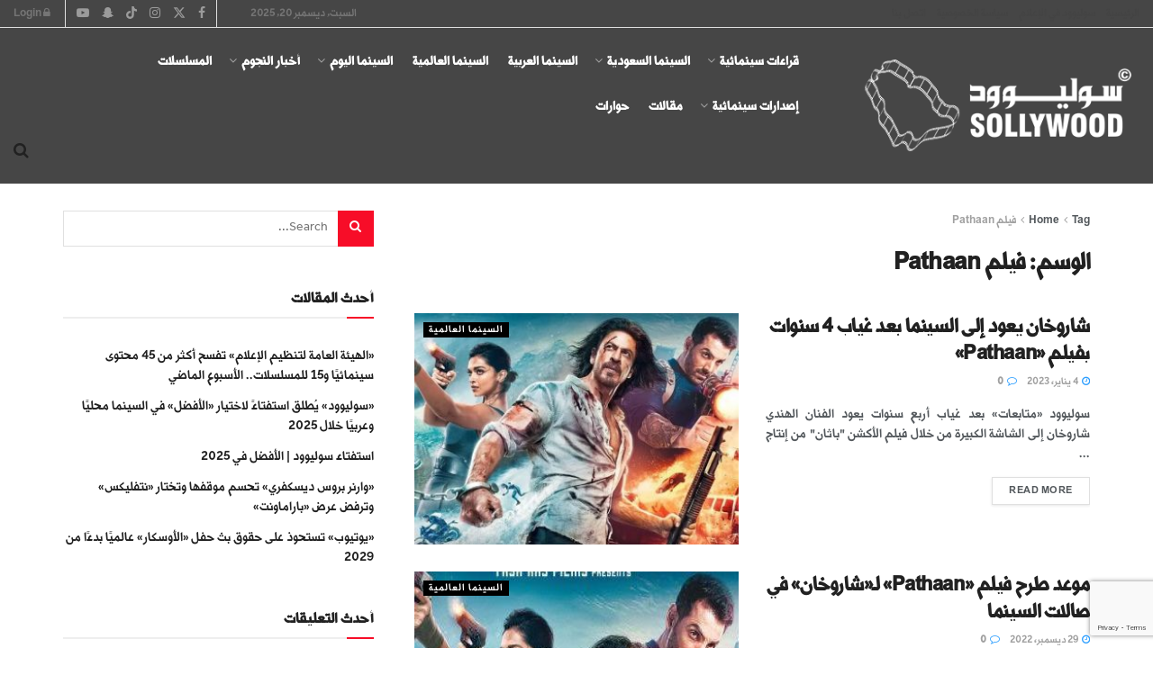

--- FILE ---
content_type: text/html; charset=utf-8
request_url: https://www.google.com/recaptcha/api2/anchor?ar=1&k=6LdutegZAAAAAOU8rPlEi9ZcUpsqfWsZmSsxuIEm&co=aHR0cHM6Ly9zb2xseXdvb2QuY29tLnNhOjQ0Mw..&hl=en&v=7gg7H51Q-naNfhmCP3_R47ho&size=invisible&anchor-ms=20000&execute-ms=30000&cb=fwq5ixm6pd5y
body_size: 48238
content:
<!DOCTYPE HTML><html dir="ltr" lang="en"><head><meta http-equiv="Content-Type" content="text/html; charset=UTF-8">
<meta http-equiv="X-UA-Compatible" content="IE=edge">
<title>reCAPTCHA</title>
<style type="text/css">
/* cyrillic-ext */
@font-face {
  font-family: 'Roboto';
  font-style: normal;
  font-weight: 400;
  font-stretch: 100%;
  src: url(//fonts.gstatic.com/s/roboto/v48/KFO7CnqEu92Fr1ME7kSn66aGLdTylUAMa3GUBHMdazTgWw.woff2) format('woff2');
  unicode-range: U+0460-052F, U+1C80-1C8A, U+20B4, U+2DE0-2DFF, U+A640-A69F, U+FE2E-FE2F;
}
/* cyrillic */
@font-face {
  font-family: 'Roboto';
  font-style: normal;
  font-weight: 400;
  font-stretch: 100%;
  src: url(//fonts.gstatic.com/s/roboto/v48/KFO7CnqEu92Fr1ME7kSn66aGLdTylUAMa3iUBHMdazTgWw.woff2) format('woff2');
  unicode-range: U+0301, U+0400-045F, U+0490-0491, U+04B0-04B1, U+2116;
}
/* greek-ext */
@font-face {
  font-family: 'Roboto';
  font-style: normal;
  font-weight: 400;
  font-stretch: 100%;
  src: url(//fonts.gstatic.com/s/roboto/v48/KFO7CnqEu92Fr1ME7kSn66aGLdTylUAMa3CUBHMdazTgWw.woff2) format('woff2');
  unicode-range: U+1F00-1FFF;
}
/* greek */
@font-face {
  font-family: 'Roboto';
  font-style: normal;
  font-weight: 400;
  font-stretch: 100%;
  src: url(//fonts.gstatic.com/s/roboto/v48/KFO7CnqEu92Fr1ME7kSn66aGLdTylUAMa3-UBHMdazTgWw.woff2) format('woff2');
  unicode-range: U+0370-0377, U+037A-037F, U+0384-038A, U+038C, U+038E-03A1, U+03A3-03FF;
}
/* math */
@font-face {
  font-family: 'Roboto';
  font-style: normal;
  font-weight: 400;
  font-stretch: 100%;
  src: url(//fonts.gstatic.com/s/roboto/v48/KFO7CnqEu92Fr1ME7kSn66aGLdTylUAMawCUBHMdazTgWw.woff2) format('woff2');
  unicode-range: U+0302-0303, U+0305, U+0307-0308, U+0310, U+0312, U+0315, U+031A, U+0326-0327, U+032C, U+032F-0330, U+0332-0333, U+0338, U+033A, U+0346, U+034D, U+0391-03A1, U+03A3-03A9, U+03B1-03C9, U+03D1, U+03D5-03D6, U+03F0-03F1, U+03F4-03F5, U+2016-2017, U+2034-2038, U+203C, U+2040, U+2043, U+2047, U+2050, U+2057, U+205F, U+2070-2071, U+2074-208E, U+2090-209C, U+20D0-20DC, U+20E1, U+20E5-20EF, U+2100-2112, U+2114-2115, U+2117-2121, U+2123-214F, U+2190, U+2192, U+2194-21AE, U+21B0-21E5, U+21F1-21F2, U+21F4-2211, U+2213-2214, U+2216-22FF, U+2308-230B, U+2310, U+2319, U+231C-2321, U+2336-237A, U+237C, U+2395, U+239B-23B7, U+23D0, U+23DC-23E1, U+2474-2475, U+25AF, U+25B3, U+25B7, U+25BD, U+25C1, U+25CA, U+25CC, U+25FB, U+266D-266F, U+27C0-27FF, U+2900-2AFF, U+2B0E-2B11, U+2B30-2B4C, U+2BFE, U+3030, U+FF5B, U+FF5D, U+1D400-1D7FF, U+1EE00-1EEFF;
}
/* symbols */
@font-face {
  font-family: 'Roboto';
  font-style: normal;
  font-weight: 400;
  font-stretch: 100%;
  src: url(//fonts.gstatic.com/s/roboto/v48/KFO7CnqEu92Fr1ME7kSn66aGLdTylUAMaxKUBHMdazTgWw.woff2) format('woff2');
  unicode-range: U+0001-000C, U+000E-001F, U+007F-009F, U+20DD-20E0, U+20E2-20E4, U+2150-218F, U+2190, U+2192, U+2194-2199, U+21AF, U+21E6-21F0, U+21F3, U+2218-2219, U+2299, U+22C4-22C6, U+2300-243F, U+2440-244A, U+2460-24FF, U+25A0-27BF, U+2800-28FF, U+2921-2922, U+2981, U+29BF, U+29EB, U+2B00-2BFF, U+4DC0-4DFF, U+FFF9-FFFB, U+10140-1018E, U+10190-1019C, U+101A0, U+101D0-101FD, U+102E0-102FB, U+10E60-10E7E, U+1D2C0-1D2D3, U+1D2E0-1D37F, U+1F000-1F0FF, U+1F100-1F1AD, U+1F1E6-1F1FF, U+1F30D-1F30F, U+1F315, U+1F31C, U+1F31E, U+1F320-1F32C, U+1F336, U+1F378, U+1F37D, U+1F382, U+1F393-1F39F, U+1F3A7-1F3A8, U+1F3AC-1F3AF, U+1F3C2, U+1F3C4-1F3C6, U+1F3CA-1F3CE, U+1F3D4-1F3E0, U+1F3ED, U+1F3F1-1F3F3, U+1F3F5-1F3F7, U+1F408, U+1F415, U+1F41F, U+1F426, U+1F43F, U+1F441-1F442, U+1F444, U+1F446-1F449, U+1F44C-1F44E, U+1F453, U+1F46A, U+1F47D, U+1F4A3, U+1F4B0, U+1F4B3, U+1F4B9, U+1F4BB, U+1F4BF, U+1F4C8-1F4CB, U+1F4D6, U+1F4DA, U+1F4DF, U+1F4E3-1F4E6, U+1F4EA-1F4ED, U+1F4F7, U+1F4F9-1F4FB, U+1F4FD-1F4FE, U+1F503, U+1F507-1F50B, U+1F50D, U+1F512-1F513, U+1F53E-1F54A, U+1F54F-1F5FA, U+1F610, U+1F650-1F67F, U+1F687, U+1F68D, U+1F691, U+1F694, U+1F698, U+1F6AD, U+1F6B2, U+1F6B9-1F6BA, U+1F6BC, U+1F6C6-1F6CF, U+1F6D3-1F6D7, U+1F6E0-1F6EA, U+1F6F0-1F6F3, U+1F6F7-1F6FC, U+1F700-1F7FF, U+1F800-1F80B, U+1F810-1F847, U+1F850-1F859, U+1F860-1F887, U+1F890-1F8AD, U+1F8B0-1F8BB, U+1F8C0-1F8C1, U+1F900-1F90B, U+1F93B, U+1F946, U+1F984, U+1F996, U+1F9E9, U+1FA00-1FA6F, U+1FA70-1FA7C, U+1FA80-1FA89, U+1FA8F-1FAC6, U+1FACE-1FADC, U+1FADF-1FAE9, U+1FAF0-1FAF8, U+1FB00-1FBFF;
}
/* vietnamese */
@font-face {
  font-family: 'Roboto';
  font-style: normal;
  font-weight: 400;
  font-stretch: 100%;
  src: url(//fonts.gstatic.com/s/roboto/v48/KFO7CnqEu92Fr1ME7kSn66aGLdTylUAMa3OUBHMdazTgWw.woff2) format('woff2');
  unicode-range: U+0102-0103, U+0110-0111, U+0128-0129, U+0168-0169, U+01A0-01A1, U+01AF-01B0, U+0300-0301, U+0303-0304, U+0308-0309, U+0323, U+0329, U+1EA0-1EF9, U+20AB;
}
/* latin-ext */
@font-face {
  font-family: 'Roboto';
  font-style: normal;
  font-weight: 400;
  font-stretch: 100%;
  src: url(//fonts.gstatic.com/s/roboto/v48/KFO7CnqEu92Fr1ME7kSn66aGLdTylUAMa3KUBHMdazTgWw.woff2) format('woff2');
  unicode-range: U+0100-02BA, U+02BD-02C5, U+02C7-02CC, U+02CE-02D7, U+02DD-02FF, U+0304, U+0308, U+0329, U+1D00-1DBF, U+1E00-1E9F, U+1EF2-1EFF, U+2020, U+20A0-20AB, U+20AD-20C0, U+2113, U+2C60-2C7F, U+A720-A7FF;
}
/* latin */
@font-face {
  font-family: 'Roboto';
  font-style: normal;
  font-weight: 400;
  font-stretch: 100%;
  src: url(//fonts.gstatic.com/s/roboto/v48/KFO7CnqEu92Fr1ME7kSn66aGLdTylUAMa3yUBHMdazQ.woff2) format('woff2');
  unicode-range: U+0000-00FF, U+0131, U+0152-0153, U+02BB-02BC, U+02C6, U+02DA, U+02DC, U+0304, U+0308, U+0329, U+2000-206F, U+20AC, U+2122, U+2191, U+2193, U+2212, U+2215, U+FEFF, U+FFFD;
}
/* cyrillic-ext */
@font-face {
  font-family: 'Roboto';
  font-style: normal;
  font-weight: 500;
  font-stretch: 100%;
  src: url(//fonts.gstatic.com/s/roboto/v48/KFO7CnqEu92Fr1ME7kSn66aGLdTylUAMa3GUBHMdazTgWw.woff2) format('woff2');
  unicode-range: U+0460-052F, U+1C80-1C8A, U+20B4, U+2DE0-2DFF, U+A640-A69F, U+FE2E-FE2F;
}
/* cyrillic */
@font-face {
  font-family: 'Roboto';
  font-style: normal;
  font-weight: 500;
  font-stretch: 100%;
  src: url(//fonts.gstatic.com/s/roboto/v48/KFO7CnqEu92Fr1ME7kSn66aGLdTylUAMa3iUBHMdazTgWw.woff2) format('woff2');
  unicode-range: U+0301, U+0400-045F, U+0490-0491, U+04B0-04B1, U+2116;
}
/* greek-ext */
@font-face {
  font-family: 'Roboto';
  font-style: normal;
  font-weight: 500;
  font-stretch: 100%;
  src: url(//fonts.gstatic.com/s/roboto/v48/KFO7CnqEu92Fr1ME7kSn66aGLdTylUAMa3CUBHMdazTgWw.woff2) format('woff2');
  unicode-range: U+1F00-1FFF;
}
/* greek */
@font-face {
  font-family: 'Roboto';
  font-style: normal;
  font-weight: 500;
  font-stretch: 100%;
  src: url(//fonts.gstatic.com/s/roboto/v48/KFO7CnqEu92Fr1ME7kSn66aGLdTylUAMa3-UBHMdazTgWw.woff2) format('woff2');
  unicode-range: U+0370-0377, U+037A-037F, U+0384-038A, U+038C, U+038E-03A1, U+03A3-03FF;
}
/* math */
@font-face {
  font-family: 'Roboto';
  font-style: normal;
  font-weight: 500;
  font-stretch: 100%;
  src: url(//fonts.gstatic.com/s/roboto/v48/KFO7CnqEu92Fr1ME7kSn66aGLdTylUAMawCUBHMdazTgWw.woff2) format('woff2');
  unicode-range: U+0302-0303, U+0305, U+0307-0308, U+0310, U+0312, U+0315, U+031A, U+0326-0327, U+032C, U+032F-0330, U+0332-0333, U+0338, U+033A, U+0346, U+034D, U+0391-03A1, U+03A3-03A9, U+03B1-03C9, U+03D1, U+03D5-03D6, U+03F0-03F1, U+03F4-03F5, U+2016-2017, U+2034-2038, U+203C, U+2040, U+2043, U+2047, U+2050, U+2057, U+205F, U+2070-2071, U+2074-208E, U+2090-209C, U+20D0-20DC, U+20E1, U+20E5-20EF, U+2100-2112, U+2114-2115, U+2117-2121, U+2123-214F, U+2190, U+2192, U+2194-21AE, U+21B0-21E5, U+21F1-21F2, U+21F4-2211, U+2213-2214, U+2216-22FF, U+2308-230B, U+2310, U+2319, U+231C-2321, U+2336-237A, U+237C, U+2395, U+239B-23B7, U+23D0, U+23DC-23E1, U+2474-2475, U+25AF, U+25B3, U+25B7, U+25BD, U+25C1, U+25CA, U+25CC, U+25FB, U+266D-266F, U+27C0-27FF, U+2900-2AFF, U+2B0E-2B11, U+2B30-2B4C, U+2BFE, U+3030, U+FF5B, U+FF5D, U+1D400-1D7FF, U+1EE00-1EEFF;
}
/* symbols */
@font-face {
  font-family: 'Roboto';
  font-style: normal;
  font-weight: 500;
  font-stretch: 100%;
  src: url(//fonts.gstatic.com/s/roboto/v48/KFO7CnqEu92Fr1ME7kSn66aGLdTylUAMaxKUBHMdazTgWw.woff2) format('woff2');
  unicode-range: U+0001-000C, U+000E-001F, U+007F-009F, U+20DD-20E0, U+20E2-20E4, U+2150-218F, U+2190, U+2192, U+2194-2199, U+21AF, U+21E6-21F0, U+21F3, U+2218-2219, U+2299, U+22C4-22C6, U+2300-243F, U+2440-244A, U+2460-24FF, U+25A0-27BF, U+2800-28FF, U+2921-2922, U+2981, U+29BF, U+29EB, U+2B00-2BFF, U+4DC0-4DFF, U+FFF9-FFFB, U+10140-1018E, U+10190-1019C, U+101A0, U+101D0-101FD, U+102E0-102FB, U+10E60-10E7E, U+1D2C0-1D2D3, U+1D2E0-1D37F, U+1F000-1F0FF, U+1F100-1F1AD, U+1F1E6-1F1FF, U+1F30D-1F30F, U+1F315, U+1F31C, U+1F31E, U+1F320-1F32C, U+1F336, U+1F378, U+1F37D, U+1F382, U+1F393-1F39F, U+1F3A7-1F3A8, U+1F3AC-1F3AF, U+1F3C2, U+1F3C4-1F3C6, U+1F3CA-1F3CE, U+1F3D4-1F3E0, U+1F3ED, U+1F3F1-1F3F3, U+1F3F5-1F3F7, U+1F408, U+1F415, U+1F41F, U+1F426, U+1F43F, U+1F441-1F442, U+1F444, U+1F446-1F449, U+1F44C-1F44E, U+1F453, U+1F46A, U+1F47D, U+1F4A3, U+1F4B0, U+1F4B3, U+1F4B9, U+1F4BB, U+1F4BF, U+1F4C8-1F4CB, U+1F4D6, U+1F4DA, U+1F4DF, U+1F4E3-1F4E6, U+1F4EA-1F4ED, U+1F4F7, U+1F4F9-1F4FB, U+1F4FD-1F4FE, U+1F503, U+1F507-1F50B, U+1F50D, U+1F512-1F513, U+1F53E-1F54A, U+1F54F-1F5FA, U+1F610, U+1F650-1F67F, U+1F687, U+1F68D, U+1F691, U+1F694, U+1F698, U+1F6AD, U+1F6B2, U+1F6B9-1F6BA, U+1F6BC, U+1F6C6-1F6CF, U+1F6D3-1F6D7, U+1F6E0-1F6EA, U+1F6F0-1F6F3, U+1F6F7-1F6FC, U+1F700-1F7FF, U+1F800-1F80B, U+1F810-1F847, U+1F850-1F859, U+1F860-1F887, U+1F890-1F8AD, U+1F8B0-1F8BB, U+1F8C0-1F8C1, U+1F900-1F90B, U+1F93B, U+1F946, U+1F984, U+1F996, U+1F9E9, U+1FA00-1FA6F, U+1FA70-1FA7C, U+1FA80-1FA89, U+1FA8F-1FAC6, U+1FACE-1FADC, U+1FADF-1FAE9, U+1FAF0-1FAF8, U+1FB00-1FBFF;
}
/* vietnamese */
@font-face {
  font-family: 'Roboto';
  font-style: normal;
  font-weight: 500;
  font-stretch: 100%;
  src: url(//fonts.gstatic.com/s/roboto/v48/KFO7CnqEu92Fr1ME7kSn66aGLdTylUAMa3OUBHMdazTgWw.woff2) format('woff2');
  unicode-range: U+0102-0103, U+0110-0111, U+0128-0129, U+0168-0169, U+01A0-01A1, U+01AF-01B0, U+0300-0301, U+0303-0304, U+0308-0309, U+0323, U+0329, U+1EA0-1EF9, U+20AB;
}
/* latin-ext */
@font-face {
  font-family: 'Roboto';
  font-style: normal;
  font-weight: 500;
  font-stretch: 100%;
  src: url(//fonts.gstatic.com/s/roboto/v48/KFO7CnqEu92Fr1ME7kSn66aGLdTylUAMa3KUBHMdazTgWw.woff2) format('woff2');
  unicode-range: U+0100-02BA, U+02BD-02C5, U+02C7-02CC, U+02CE-02D7, U+02DD-02FF, U+0304, U+0308, U+0329, U+1D00-1DBF, U+1E00-1E9F, U+1EF2-1EFF, U+2020, U+20A0-20AB, U+20AD-20C0, U+2113, U+2C60-2C7F, U+A720-A7FF;
}
/* latin */
@font-face {
  font-family: 'Roboto';
  font-style: normal;
  font-weight: 500;
  font-stretch: 100%;
  src: url(//fonts.gstatic.com/s/roboto/v48/KFO7CnqEu92Fr1ME7kSn66aGLdTylUAMa3yUBHMdazQ.woff2) format('woff2');
  unicode-range: U+0000-00FF, U+0131, U+0152-0153, U+02BB-02BC, U+02C6, U+02DA, U+02DC, U+0304, U+0308, U+0329, U+2000-206F, U+20AC, U+2122, U+2191, U+2193, U+2212, U+2215, U+FEFF, U+FFFD;
}
/* cyrillic-ext */
@font-face {
  font-family: 'Roboto';
  font-style: normal;
  font-weight: 900;
  font-stretch: 100%;
  src: url(//fonts.gstatic.com/s/roboto/v48/KFO7CnqEu92Fr1ME7kSn66aGLdTylUAMa3GUBHMdazTgWw.woff2) format('woff2');
  unicode-range: U+0460-052F, U+1C80-1C8A, U+20B4, U+2DE0-2DFF, U+A640-A69F, U+FE2E-FE2F;
}
/* cyrillic */
@font-face {
  font-family: 'Roboto';
  font-style: normal;
  font-weight: 900;
  font-stretch: 100%;
  src: url(//fonts.gstatic.com/s/roboto/v48/KFO7CnqEu92Fr1ME7kSn66aGLdTylUAMa3iUBHMdazTgWw.woff2) format('woff2');
  unicode-range: U+0301, U+0400-045F, U+0490-0491, U+04B0-04B1, U+2116;
}
/* greek-ext */
@font-face {
  font-family: 'Roboto';
  font-style: normal;
  font-weight: 900;
  font-stretch: 100%;
  src: url(//fonts.gstatic.com/s/roboto/v48/KFO7CnqEu92Fr1ME7kSn66aGLdTylUAMa3CUBHMdazTgWw.woff2) format('woff2');
  unicode-range: U+1F00-1FFF;
}
/* greek */
@font-face {
  font-family: 'Roboto';
  font-style: normal;
  font-weight: 900;
  font-stretch: 100%;
  src: url(//fonts.gstatic.com/s/roboto/v48/KFO7CnqEu92Fr1ME7kSn66aGLdTylUAMa3-UBHMdazTgWw.woff2) format('woff2');
  unicode-range: U+0370-0377, U+037A-037F, U+0384-038A, U+038C, U+038E-03A1, U+03A3-03FF;
}
/* math */
@font-face {
  font-family: 'Roboto';
  font-style: normal;
  font-weight: 900;
  font-stretch: 100%;
  src: url(//fonts.gstatic.com/s/roboto/v48/KFO7CnqEu92Fr1ME7kSn66aGLdTylUAMawCUBHMdazTgWw.woff2) format('woff2');
  unicode-range: U+0302-0303, U+0305, U+0307-0308, U+0310, U+0312, U+0315, U+031A, U+0326-0327, U+032C, U+032F-0330, U+0332-0333, U+0338, U+033A, U+0346, U+034D, U+0391-03A1, U+03A3-03A9, U+03B1-03C9, U+03D1, U+03D5-03D6, U+03F0-03F1, U+03F4-03F5, U+2016-2017, U+2034-2038, U+203C, U+2040, U+2043, U+2047, U+2050, U+2057, U+205F, U+2070-2071, U+2074-208E, U+2090-209C, U+20D0-20DC, U+20E1, U+20E5-20EF, U+2100-2112, U+2114-2115, U+2117-2121, U+2123-214F, U+2190, U+2192, U+2194-21AE, U+21B0-21E5, U+21F1-21F2, U+21F4-2211, U+2213-2214, U+2216-22FF, U+2308-230B, U+2310, U+2319, U+231C-2321, U+2336-237A, U+237C, U+2395, U+239B-23B7, U+23D0, U+23DC-23E1, U+2474-2475, U+25AF, U+25B3, U+25B7, U+25BD, U+25C1, U+25CA, U+25CC, U+25FB, U+266D-266F, U+27C0-27FF, U+2900-2AFF, U+2B0E-2B11, U+2B30-2B4C, U+2BFE, U+3030, U+FF5B, U+FF5D, U+1D400-1D7FF, U+1EE00-1EEFF;
}
/* symbols */
@font-face {
  font-family: 'Roboto';
  font-style: normal;
  font-weight: 900;
  font-stretch: 100%;
  src: url(//fonts.gstatic.com/s/roboto/v48/KFO7CnqEu92Fr1ME7kSn66aGLdTylUAMaxKUBHMdazTgWw.woff2) format('woff2');
  unicode-range: U+0001-000C, U+000E-001F, U+007F-009F, U+20DD-20E0, U+20E2-20E4, U+2150-218F, U+2190, U+2192, U+2194-2199, U+21AF, U+21E6-21F0, U+21F3, U+2218-2219, U+2299, U+22C4-22C6, U+2300-243F, U+2440-244A, U+2460-24FF, U+25A0-27BF, U+2800-28FF, U+2921-2922, U+2981, U+29BF, U+29EB, U+2B00-2BFF, U+4DC0-4DFF, U+FFF9-FFFB, U+10140-1018E, U+10190-1019C, U+101A0, U+101D0-101FD, U+102E0-102FB, U+10E60-10E7E, U+1D2C0-1D2D3, U+1D2E0-1D37F, U+1F000-1F0FF, U+1F100-1F1AD, U+1F1E6-1F1FF, U+1F30D-1F30F, U+1F315, U+1F31C, U+1F31E, U+1F320-1F32C, U+1F336, U+1F378, U+1F37D, U+1F382, U+1F393-1F39F, U+1F3A7-1F3A8, U+1F3AC-1F3AF, U+1F3C2, U+1F3C4-1F3C6, U+1F3CA-1F3CE, U+1F3D4-1F3E0, U+1F3ED, U+1F3F1-1F3F3, U+1F3F5-1F3F7, U+1F408, U+1F415, U+1F41F, U+1F426, U+1F43F, U+1F441-1F442, U+1F444, U+1F446-1F449, U+1F44C-1F44E, U+1F453, U+1F46A, U+1F47D, U+1F4A3, U+1F4B0, U+1F4B3, U+1F4B9, U+1F4BB, U+1F4BF, U+1F4C8-1F4CB, U+1F4D6, U+1F4DA, U+1F4DF, U+1F4E3-1F4E6, U+1F4EA-1F4ED, U+1F4F7, U+1F4F9-1F4FB, U+1F4FD-1F4FE, U+1F503, U+1F507-1F50B, U+1F50D, U+1F512-1F513, U+1F53E-1F54A, U+1F54F-1F5FA, U+1F610, U+1F650-1F67F, U+1F687, U+1F68D, U+1F691, U+1F694, U+1F698, U+1F6AD, U+1F6B2, U+1F6B9-1F6BA, U+1F6BC, U+1F6C6-1F6CF, U+1F6D3-1F6D7, U+1F6E0-1F6EA, U+1F6F0-1F6F3, U+1F6F7-1F6FC, U+1F700-1F7FF, U+1F800-1F80B, U+1F810-1F847, U+1F850-1F859, U+1F860-1F887, U+1F890-1F8AD, U+1F8B0-1F8BB, U+1F8C0-1F8C1, U+1F900-1F90B, U+1F93B, U+1F946, U+1F984, U+1F996, U+1F9E9, U+1FA00-1FA6F, U+1FA70-1FA7C, U+1FA80-1FA89, U+1FA8F-1FAC6, U+1FACE-1FADC, U+1FADF-1FAE9, U+1FAF0-1FAF8, U+1FB00-1FBFF;
}
/* vietnamese */
@font-face {
  font-family: 'Roboto';
  font-style: normal;
  font-weight: 900;
  font-stretch: 100%;
  src: url(//fonts.gstatic.com/s/roboto/v48/KFO7CnqEu92Fr1ME7kSn66aGLdTylUAMa3OUBHMdazTgWw.woff2) format('woff2');
  unicode-range: U+0102-0103, U+0110-0111, U+0128-0129, U+0168-0169, U+01A0-01A1, U+01AF-01B0, U+0300-0301, U+0303-0304, U+0308-0309, U+0323, U+0329, U+1EA0-1EF9, U+20AB;
}
/* latin-ext */
@font-face {
  font-family: 'Roboto';
  font-style: normal;
  font-weight: 900;
  font-stretch: 100%;
  src: url(//fonts.gstatic.com/s/roboto/v48/KFO7CnqEu92Fr1ME7kSn66aGLdTylUAMa3KUBHMdazTgWw.woff2) format('woff2');
  unicode-range: U+0100-02BA, U+02BD-02C5, U+02C7-02CC, U+02CE-02D7, U+02DD-02FF, U+0304, U+0308, U+0329, U+1D00-1DBF, U+1E00-1E9F, U+1EF2-1EFF, U+2020, U+20A0-20AB, U+20AD-20C0, U+2113, U+2C60-2C7F, U+A720-A7FF;
}
/* latin */
@font-face {
  font-family: 'Roboto';
  font-style: normal;
  font-weight: 900;
  font-stretch: 100%;
  src: url(//fonts.gstatic.com/s/roboto/v48/KFO7CnqEu92Fr1ME7kSn66aGLdTylUAMa3yUBHMdazQ.woff2) format('woff2');
  unicode-range: U+0000-00FF, U+0131, U+0152-0153, U+02BB-02BC, U+02C6, U+02DA, U+02DC, U+0304, U+0308, U+0329, U+2000-206F, U+20AC, U+2122, U+2191, U+2193, U+2212, U+2215, U+FEFF, U+FFFD;
}

</style>
<link rel="stylesheet" type="text/css" href="https://www.gstatic.com/recaptcha/releases/7gg7H51Q-naNfhmCP3_R47ho/styles__ltr.css">
<script nonce="D-ARW-YcWGNtUZYve0-wrg" type="text/javascript">window['__recaptcha_api'] = 'https://www.google.com/recaptcha/api2/';</script>
<script type="text/javascript" src="https://www.gstatic.com/recaptcha/releases/7gg7H51Q-naNfhmCP3_R47ho/recaptcha__en.js" nonce="D-ARW-YcWGNtUZYve0-wrg">
      
    </script></head>
<body><div id="rc-anchor-alert" class="rc-anchor-alert"></div>
<input type="hidden" id="recaptcha-token" value="[base64]">
<script type="text/javascript" nonce="D-ARW-YcWGNtUZYve0-wrg">
      recaptcha.anchor.Main.init("[\x22ainput\x22,[\x22bgdata\x22,\x22\x22,\[base64]/[base64]/bmV3IFpbdF0obVswXSk6Sz09Mj9uZXcgWlt0XShtWzBdLG1bMV0pOks9PTM/bmV3IFpbdF0obVswXSxtWzFdLG1bMl0pOks9PTQ/[base64]/[base64]/[base64]/[base64]/[base64]/[base64]/[base64]/[base64]/[base64]/[base64]/[base64]/[base64]/[base64]/[base64]\\u003d\\u003d\x22,\[base64]\\u003d\\u003d\x22,\x22FcKrPi9sP3jDlnzCtBwQw4bDtsK0wqZ7fx7Ci25mCsKZw6DCoSzCr3DCrsKZfsKVwrQBEMKTA2xbw4JxHsOLJh16wr3Dj3oucENYw6/DrnQgwpw1w5gkZFIoUMK/w7VYw6lyXcKiw5gBOMK3OMKjOA/DlMOCaTxmw7nCjcOZRB8ODSLDqcOjw7l1FTw3w5QOwqbDucKLa8Oww5s1w5XDh2rDicK3wpLDncO/[base64]/DhsODwqd2H8OqwqvCjHkyw6lMXsOGNgLCkH7DoEEFVhbCqsOQw47DgiAMVnEOMcKBwoA1wrtJw5fDtmUXJx/CgiLDjMKOSw7DgMOzwrYmw6wRwoYPwodcUMKganJTSMOywrTCvWAmw7/[base64]/blfCuMOESHccP8KBXEI4wr4DHk7CkcKiwpcfd8ODwqM5wpvDicK8w6wpw7PCkz7ClcO7wrcHw5LDmsKewqhcwrEedMKOMcKWLiBbwoTDhcO9w7TDnGrDghAKwrjDiGkHNMOEDksfw48PwqFtDRzDm2lEw6JkwpfClMKdwqnCiWlmG8Kiw6/CrMKPPcO+PcOXw4AIwrbCnMOaecOFRMOFdMKWVT7CqxlAw7jDosKiw4fDrCTCjcOPw6FxAk7Dpm1/w5BFeFfCpxzDucO2eWRsW8KEN8Kawp/Dl2phw7zCuBzDogzDv8Ogwp0ifmPCq8K6VwBtwqQ0wrIuw73CosKFSgpRwqjCvsK8w4o2UXLDu8Odw47ClWFtw5XDgcK7AQRhXcOPCMOhw4/DgC3DhsOZwo/Ct8OTJ8OIW8K1McOaw5nCp0bDjnJUwrLCllpEAAluwrAFeXMpwpXCtlbDucKTDcOPe8OqScOTwqXCo8KaesO/wqzCnsOMaMOSw4/[base64]/CqD/CkVnDiy8Pw7AMXcOOWcKpw6c/Z8K4woXCkcKWw4AjOXrDgMO1M2BhDcOzS8OtTBXCn0nCqsOrw7MxMHbCqD1Wwr4yLcOBXW1Owp/CjsOjJ8KZworDiFhvKMKqQlcwXcKKdmHDrcKYb1HDusKrwo5EM8KHw6nCv8OBCU8/[base64]/Dt8O/OT5PNSrCqh5KwopEwrkGBMKDw7LCtMOdw5dcwqQmGw4/b2TCgsK2LzzDgcOjU8K+XjnCjcK/w5jDscOIE8OnwpkeVwpIwrLDnMOdAkrCucOewofDkMKpwrNJAcKUTR4Oe0NtPMObdMKSWcOTViHCiyjDqMO9w7tZRjrDkcOzw5XDpmRSYcKewrJ2w5QWw7UTw6nDjGJTGmbDiBHDscKbcsOewpcrw5fDhMO/w4/Ds8OPBSBhAFfDmkMkwpPDvBw9J8O+AsKgw6XDg8Khw6fDmsKewpkkdcOywqfCrsKSWsK5w7sGdMK7w4rCicKTcMKzEFLCj0bClsKyw7hqPh5zR8KMwoHCmcK/wr4Ow7IMw7d3w6tBwq1Lw5p1VsOlFkgAw7bDm8OswrTCiMKjTiduwrvCusOZw5NXcQ/CqMO7wpMVcsKfWip8IsKkJA5Vw6hWG8OPJi15VsKFwrZ6PcKaVDvCiVkiw7JVwpHDm8OXw4bCoV7Cl8KtEsKUwpHCt8KLVAXDvMKawobCvybCnFA1w6vDpQcpw5hOTBHCg8K1worDqnHCo1PCvsKrwoVsw4Eaw4QLwo84wrHDoSI6X8ODRMO/w4LClwFJw4hUwr8FNMOJwprCnhbCmcK1J8ORVsKkwqDDukzDgAZmwpLCssOtw7Uqwo9Xw5rCvcO+fwbDr2tdM1vCnA3CrDbCty10KDTCpsK+ATZAwqbCrG/Dg8ObKsKfHE11VcO8acK/[base64]/[base64]/[base64]/CisOwE8OvGcK5A8KbO05mwp/DniHDhxLDtBnCpV/Cp8KzE8OLZmhtD1NkDsO2w7Vgw7diXMKHwqzDgGA4CxU2w6TCmTMnZ3XCkxM5wrXCrTQAScKaScKywpPDom9Kwo82w5DDgcO3wobCjGQnw4VOwrJnwpjCozJkw7gjAC4Ywr4JEsOqw4rCtkULw51hPsO/[base64]/[base64]/DlXvDkkDDki/Cr1sAFGNTUcOVwoXDjBVEIMO4w7pGw7HDuMO4wqtGwrZGRsOZA8KSDRHCg8Kgw4F4N8KCw7N0wrzCpzvDtsOZIBPCl2IofhHCu8OkYcKzw6otw5rDp8Oxw6TCtcKIB8OrwrBSw6rCuj/Cp8OowqXDlsK8wo52wr57SWJPwrsFdMOzCsORwo8uw4zCkcOrw7kdLxfCmMOYw6XCqADCvcKFRMOPw6nDp8Kvw47DhsKHw4bDghI9DUEwL8OUaGzDhn7ClX0oBlx7eMOew57ClMKbYcKvw5ExNsOGHsKjw6Rwwq0pfcOSw5xRw53Dv1IkQSApwpHDty/Dv8O1ByvCrMOqwqBqwozCoSbCnhYdw4lUDMKrwrd8wogaITLCo8K/wqxywpvDkybCgypDIl/[base64]/[base64]/FcKNN8OPw4U3w7Q+LgTClzPDhEw/TcKmLF3CrTDDiXYodSUgw5kJwpVBwr8yw4HDhEnCisKOw6gnfsKUZ2zClgEhwo3DpcO2ejxxQcOyH8OGaEnDmsKmSwl3w4dnZcKoaMKCAnhZCsOmw43DtHl/w6smwr/CryfCvxbCqBMnazTCj8KTwr/DrcK7RVzCkMObZCATQFALw4nCr8KDRcKzHRnDrcOxCwIaaTQ4wroPNcKAw4PCl8OzwqQ6RMKlbzM0wofCj3hAXsKMw7HCmFMNEhJMw53Dl8O8EcOmw63CpSRGAcK+ZkLDtUrClF4Kw406DcKrbMKtwrnDoxvDjHlEIcOJw746M8OVw5/Cp8K3wopmF0Ujw5TCtcOERiZpbhHDkwgNQ8O4bsKOCVxKw7nDkx7CpMK/f8OKB8KiHcORF8KaNcK4w6AKwoo/fQfDsAgJaULDjCXCvxA1wpAWLSl1fRULMwXClsK9ccONJsKUw4PCuwvCuyjCtsOqworDh25kwp/CncOBw4Y2ecKGcMO9w6jCuAjCqVPDgxcUPcKYMFXDuglcPMKtw5E+w55Ca8KWZyoYw7rClyd3S0YAw7vDqsKUIC3CosKPwoTDicOgw4AdI35Nwo3ChMKSwo5YPcKjw6jDrMOeC8Kcw7TCs8Kaw7HCqVcaMcKgwr59w5ZTIMKPw57CmMKEEx/CnMKNcHnCm8OpKD7CgMKywoHCtnPDtj3CgsOUwo5Uw4TDgMOvLUXCjC/DrlTCm8OuwobDkwvDpGYIw6A8FMO9XMO0w7nDtSfDhAHDoz3DjDBwGkIxwpwwwr7Ctjkaa8OvDcO5w4VOQy0Awp4RcV7Dr3XDtcOZw4jDpMK/[base64]/[base64]/CpcKmf8KBT8KGw6nChMOiw6pwSTEUc8OvVzt4PUYPw5nCtsOxVGBzRFdNJcOnwrB+w6lEw7ppwqhlw4PCnUY4JcOpw7kleMOQwpDDii4/w57DlVTCtsKXdWrCjsOoRxQUw6x8w7Ekw4hic8Kjf8OfB3nCqMKjP8KNXwIqesOvwrQVw4FCPcOMQmYRwrnCrWo8JsKzLWbDpULDpsOcwq3Ck2IfccKaA8O+OQjDnMKRICfCpMONYE/CjsK7a0zDpMKlIyHCggjDvQTCixnDuXXDsTMBwozCs8KwdcKhwqc7wqhfw4XCksOUCiZyPzNxwqXDpsK4w6c5wo7Ch0LCnyIrAWTCh8KdRy7DqsKdG1rDkMKaWgnDojTDqcOQFCPClzfDl8KMwp1YXsO9Kn9Hw7Frwr/[base64]/[base64]/w4JTZsOfGG97KVLDqcKOVsOBFsOyEy8CScKlHsOKX0RKGQHDjMOww7pOTsKaQHowMFJuw77Cj8OTUSHDvyvDsgnDsSTCocKHwqUfAcO2wrfCnRrCjcOPflfDmG8XDxdJDMO5csK8amfCuAdmwqgnAyrCuMKBw5/CqMO8J1sow5jDvWN0UAHCisKRwpzCiMO0w4jDoMKxw5/ChcKmwpAPajLCscK5cSERLsOjw4klw7jDl8OPw5zDukPDicKEwpzChMKdwp8qIMKHeWHCgcO0c8KCX8KBw5fCpS5Sw4t+woYxcMKwURbDg8K3w6XCvHHDi8O/wo/DmsOWbRZvw6jCl8KQwqrDuWNDw4B/W8KIw4gBCcO5wqlzwrB+WV4DIFXDkDMEVx4Xwr57wpfCo8Ozw5bDnBoSwp1fw6BOD00mw5HDlMONecKMR8KeKcOzbVAhw5Mlw5/[base64]/ZMOqRsKBw4LDu8KiLXogw4DDgRB1AcOUwrgBU2bDlTI8wpx/MTMRw6PCqWsHwprDo8KaDMKKwo7DnnfDu1I7woPDhnlSLiBjIgLDkjRsVMO3dl3Ci8O1wq9gPylWwohdwoUXCEjCmsKoUmFoHG8YwqnCksOyECzCmnnDoG4ZRMOQdsKswpgwwoPDg8O2w7HCosOxw64eJMKywpFtOsKQw6/Cs1rCt8ORwqTCvnlNw7XCm0nCti3CsMOUVA/[base64]/woFuaVzCpMKwwphPK8KIw4fDrg7DrMOIwqbDjAxaS8OOwqkTN8K7wqjCmnR2UnvDp0luwqLDpMOKw5Q/Ym/CpzVBwqTCtSwxe0jDvGRBdcOAwp9gJ8OkZQVZw7XCjsO1wqDDpcOpwqTDkDbDrcKSwobCvErCjMOkw4PCvcOmw6QcMGTDncKCw4LDo8O/Dik/[base64]/CusK8wprCrCA6wqUaEcKQPsO5NMOcPcOvZRnDucOTwoYGJDXDvSd/wq7ChgBNwqpdOXUTw7Y9w7sbw7jCjsOZP8KZDR5Uw4cBLcO5wqLDg8OcNmDDsEFNw501wpnCosOyQW3CksOkdGLCs8KYwrTCscK+w5vCq8KmD8OMMGLCjMKVS8K7wqYAaifDk8OgwrkoVcK3wqfDv0UsfsOcJ8KcwpHCo8OIIhvClsOpBMKkw5/DuDLCsiHDtcOOPwg2wqXDlsOhOxMvw742wqk3MMKZwqdmLsOSwr/DtSnDmlMDL8OZwrzCoSUUw6nCpCI4w4sPw6gaw5APEFvDqTfCl2/Di8OpSsOkIsKvw4DCk8K2wqUfwqHDlMKSEsO6w71Zw6dyTggVIzlgwpHCm8KiHQbDusObZsKgFsKKDnHCosO0wo/[base64]/[base64]/DjWTClEjDi8O/[base64]/[base64]/[base64]/ChsKTw4gAw4LDt8KrwrbCp8Kvc23DrMKhwrcUasOUw4zDnGUZwrY+DjQUwrplw7HDpMOVZDw2w452w63Dg8KZO8Oaw5x6w70pAsKTwr9xwrDDpCRxDjJQwpsxw7nDucK6wq7CszBAwqpwwprDi0vDvcOfwoMfV8OELjnCj1wSc27DuMOVIcK1w6xXXHXCkxo/[base64]/DiMOzZwrDlMKqHcKtTMKywq7ChSnCvsKxw6PCmxrDo8O/wp3DuMOHw5hmw5kNOcOYZCrCscKbwrHCqUjDo8Oew6/[base64]/ChjAXGUrDtsKYwrrDosO/wr7DhMO7wrjCqXNaw5nDgsOUw5nDoCxTK8KCeS4qQjjDgALDuWnCqcK/[base64]/DrAALwoDCj8O0w5xDJsK0wqNEw5fDlFvCl8OiwozCs1ocw79ewqzCoyvCt8KEwoh+YsOawpfDv8O7TS3CojNnwpTClUFcRcOAwrs/aH7Cl8KsHH7DqcOjcMKQSsORPsKPen/Ci8Onw5/CocKew7LDuDdHw4ZOw6tjwqdJZ8KCwrEOJEfDk8KGRkHCgEApHRtjfCDDtMOVw4/[base64]/YGAXwpjCnHE4Cw8Gw7vDusKFTcOuw6/CvsOhwpnCq8O+wqwLw4saOwlnFsOpwrXDs1YDw5HDgsKbPcKlw6/DrcK1wqHCtsOewobDr8KVwoXCjivDk2vCrMKBwoF6JcOzwpg0A07DqAZHFjzDocKFeMOEU8OVw57Dhy5aVMKaAFHDjcKVcsO7woNpwq44woVfPsKbwqh7asObcjpPw7dxw6fDohnDpxo0MVXCuknDiC1qw4Yfw77CiVJQw53Du8Kjwr4BDgPDuC/CscKzNkfDrMOZwpI/CcO2wqDCmTYHw5kxwpfDkMOTw5wdwpVpHHzDiS4Gw4cjwqzCi8OqWXvCvFVGZUfCv8Kww4Qsw4bCj1nDo8Oow7bDnMKaJ1w5w7RCw7o5EMOjVcK4w53CoMOtw6TClcOXw6QAXUPCtUpNJHV0w7R6JMKQw7xVwqt/[base64]/[base64]/Y2Maw53ClzLCpMOMwpvCkBXDpBMAw6IxwpPCu10cw4DCu8KiwpLDpmHDnGzDjhvCglE2w5rCsGohG8KDWAPDisOFJMKqw6HCjCg8H8KhJG7Du2fCmzM2w40qw4jCsibDv0zDoQnCsERgZMOSBMK9IMOsXXTDrsOnwpdOwoXDiMOjwoLDocOpwq/CjcK2wq3DkMOhwpsITUkoTm/Ch8ONH21Yw5glw50twp7ClzDCp8O8Kn7CrxPCsALCu0ZcQgvDvg1XfREbwpwVw794QTXDo8Omw5TDmsO0Nj8sw44YEMKxw50ewolRDsKTwoPCi08yw5tww7PDpyB2w7hJwp/DlzDDqWXCuMO9w5zCvsKkasOHwpfDiy8BwrsBw5tHw41NfMOQw4VOCWxXCB7Dr3jCt8Oaw6fCgxzDhMKaRQHDnMKEw7TCq8Oiw53CuMKcwo4/[base64]/wr0tV8KSQMOawovCk8OTwp5Fw7sHAsKYwoPCmMO0L8OGw5Q/JsOlwqUsRjvDijHDkMOTcsOdcsOQwpTDuhYHUMOQXsOqwoVOw6dRwq9hw7J+CMOpYWjCkH1Rw4ZeNiN+BmXDk8KcwoQyb8Obw6zDh8KOw41HfxRcKMOMwrVfw5N1EQJUf1/DhMKOJFbCt8O9woVaVT7DisK2w7DCqnHDq1rDusKeZzTDjiEVaXjDpMKrwpTDlsKCZMOCCl5+wqQWw6LCj8OpwrPDrCwcJiVqGjFAw41UwpcAw5MKBMOUwohlwrAZwp7CmsOGJcKWHylMQibCjsOew4kKCMKcwoJzSMKewroQWsKAKcOOesOGA8K/wpTCnyHDocKKUWltasOSw4J4wpHCnE9yHMK6wroQMSDCgDgUExsaGQ3DmcKnw4LCi3PCm8K+w6Ifw4sywr8pKMKPwr4jw5wqwr3DkH0FPsKqw6Mqw7IqwqrCoGEeMnTCk8OYSyE/w5XCscOKwqfCtGvDt8KwLn0fHGYowqoAwpLDpzfCvzV6wpUoTS/Cj8KWcMK1ZsKkwrzCtMKnwoDDjVjDqX8yw77DicK1wqhIOMKmNkvCsMOFUVvDnj5gw6xywpIpCRHCmVN/w67CisKIw7wQw4F6w7jCpH8zGsOJwrAIw5htw7UCKzfCtH7CqT5Yw5HDm8Knwr/[base64]/CjiPDoMKJw5LClxTCsg3Co2zDhSHDtcKTwpJiK8K9FcKNIMOcw6lqwrAewqhOw5g0woUuwrppHyZpUsKRwoUxwoPCtFAaQTcDw5fDu2AzwrJmw5FUwr7DiMO5w7zCn3NVw7Q0fMKeCsO4TcKnZ8KjSGDCvg1BfjFTwqfCv8O6eMOaCT/[base64]/PsOpXcKvwqnCv8OfCMKZw4jCtsKNNMOcw49wwrgtIsKENMKpc8Oow4gMdHPClsO5w5jDg251VGrCo8O3e8OewrwqZcKhw5LCqsKewrbCtMKcwo/Dqw7Cg8KAb8KWBcKNfcOrw6QYLsOMw6cmw6xRw5g/T2/[base64]/wpjCkCgOaHXDuCtzwo/DmsOBw6ocwoLCrl1JUcOBSMKYXWIpwr9zw67Di8OtFsOewooQw4UBecK9w64EQxF/[base64]/DrsOZwqNRcsK+IkrCqcKmwpTDnsO4w5HCmgjCnQ4rcDUBw4DDmcOcDMKfTUZyB8OEw5Ajw6zCrMOew7PDssK+w5jClcKPDmnDnHorwr0Xw7/[base64]/CvMOzVkkaMkkKMHQcS8Kfw6tZBwIkdMOMbsOJSsOYwohgW2A1ZhFJwqHCnMOqXlsBNBLCk8Ojw7kwwqvCoyhWw6NgQzkjDMKSwrBXJcOVHGdKwr7DvsKuwqhUwqI2w5QzIcOCw4HChcO4HsOvaE1TwqLCqcOZw4/Do1vDoCHDhMOEZcOTOH8uw4rCh8OXwqo+DVlQwpPDunXCgMKjSMOlwokfR1bDtj/Cq1phwqtgJxhDw4pdwrzDvcK2O0TCm17Cv8OvPBzCpA/DjcOmw7dTw5/DqsOkB0nDh245EgrDq8OtwrnDgsOewoVuC8O9bcKiw5x+Im1od8Oswpwkw6tSHXAxAxoRccOSwoIeYSE8UifCpsOBf8OpwoPDsF3DpsOlRj/Drk7Cjm98QMOEw4k2w57DvcKwwoNxw5xxw6sVG30fImQRbwnCscKjc8KnVjALAMO7wqUdH8Ozwp5Ac8KlKRliw5djCsOBwrLChMO/[base64]/DiXhzwqbDpmDDssKSeRLCt8KTwqvDnsOvwrkswoFqFBAXPBBaDMONw6A9R3YMwp5FR8KIwrzDmMOmTD3Dn8KXw5JoCAbCrzgTw49zwr1lbsK8wqTDviIMZsOHw5Irwr3DkyTCscKAKMK5TcOaAgzDt1nCisO8w4rCviw/X8Omw4rCqMOSMn3CucOWwrtaw5vDnsOoHcOfw73Ci8Ktwr7Cu8OCw5/[base64]/DssOMwrc6w682IsOKwpkhCUlvY8KSVirDnzPClcOMwqxGwq1qwpXCk3bCmjcvTGgyB8O8w7/CucOwwqRfaloPwpE6HAvDo1Y4KGc3w7kfw5ECIMO1HMKwIjvCq8KkdMKWGsK7cV7Dv39XIgYJwrd4wrwVEAQrJXhBw67CuMO6aMOsw6/DtMO9SMKFwozChxoHcMKNwroqwpcvcSrDvG/CgsKnwoXCl8K3wp3Ds1Viw43Ds3xSw4c+RTpZYMK2RcOTEcOBwr7CicKLwpfCjsKNJmA8w6xkFMKrworCrGsfRsOaWcObf8O0wprChsOGw5jDnEcyZ8KcNMKjQlkqwo3DvcOwJ8KIesKyb0Ufw7bCqAwLOS4bwqnCnh7DgMKBw4DCn1LDoMOVOhbDuMO/MMOiw7XCp01oQcKnJsKBecK8SMO2w7jCm1fCjsKPfSQrwrpyHsOvFW8tPcKzL8OZw4/DhsKkw4PCsMOZCcOacx9YwrbCnMOZwqtSwoLDszHClMOfwpHDtGTCrS3Ct0kuw77DrGl8w4rDsiLDi0B2wonDvWnDhcONTl7ChsOawoxzaMKEEksdJ8Kzw4tLw5LDgcK7w6bCjhIAacOjw6/DhsKWw75kwroqBMKyckzDgU3Dk8KLwpnCvcK6wpIEwrXDoGzCpjjCiMKuw61nb0d9WH/CoHHCnQ/Ch8KdwqfDmMOnDMOOfsOvwpsnAMKIwqhnw6l5wpRQwr45B8Obw4HCnGLCrMKjcE87KMKHwpTDkDVQw5lAVsKUEMOHUDfCuVASLkHCmjxmw4Q8XMK1AcKjw5nDsFXCsTzDu8OhVcOxwqnDv0/DsU3Dqm/CrzpiDsKewqbCjgEdwqRNw4zChVp4KS4oSx8iw5/[base64]/CnXLCrFDChsKBw4QpecO3WDtyEVc7ChArw4PDoBkHw67DrF3Dp8OlwrE9w6jCtmw/NhzDumMCD2vDqAEow4gjNzLDv8O5w67Csy50w7Ziw6LDu8K7wp/[base64]/[base64]/Co8OQJiZLwoBrw7PDr8KFw4jDtn/ChcOiw7LCkcOcUi/Dvw7DksOyPMKYKcOOfsKCZcKUw7DDlcOTw51YbETDrBXCn8KZEcKXwqbDo8KPK3woAsOSw4RLLhgIwr84HzLCn8K4OcKZwpRJRsKtw5F2w4zDnsKEwrjDkcOcwr7Cs8KCEELCpzg/woPDpCDCmnHCqMK9AcOow75+M8Kpw40oa8OCw4t7XX8Iw6ZswqPCkMKAw4fDnsOzez8jeMOuwqTCjETClMOpRcK5wpPCs8O5w7PCpWzDuMOkw4hmI8OSWFkDJcOvK1rDiUcjU8OhEMKtwptNBMOXwojCoRgpE3kEw5kbwpfDn8O1wrfCqMKcWx1Yf8K4w74kw5/DkllrT8KEwqDCu8K5PTpYGsOAw4Jfwp3CvMK4A2fDpGjCrsK+w5N0w5LChcKlB8KXMy/[base64]/[base64]/Cr8KtTh3ChSF4Z8OEwpvCowHCsXNpaDjDgMOWX1nCnCLCicOPLAo9GkHDigbDk8K+XxbDkE/CsMKtXcObw5NJw77Dv8KPw5JNw7LCsVJhwrDCnE/CsgLCpcKJw7IULXfChMKSw6XCnw3Dv8KgEsKDwqE4P8ObI0XDocKSwprDjx/[base64]/CngDDpsOqJMOZwo9lwozDsUJFwqnDpsK+wp9gB8KIQsKxwpJmw4/Cn8KWFMO/CUwQwpMhwp3DgcK2NsOSw4HDmsKmwoPCs1UeY8K7w64kQxw4wq/DrhvDnTzCj8KjC13CmH7DjsK4FhoNdDgEJ8Kww7dxwqFZXAzDomBSw4bCiChgwpjCuyvDgMOCZA5vwqgLNlQkw4w+SMKMLcKBw7FVUcOREj/DrHJqNAzDkcOUJMKaaXlIZgfDqMOOFULDqX3CiiXDtWUgwojCvcOhYcKuworDkcO1w6HDs0ohwobCsCbDoQzCoAh8w4YJw63DvcO7wpHDhsOHJsKOw7/DncOrwpLDmlhkQkrCrMKLEcKSw5xlekA6w7VBWRHCvcONw7jDg8O3MFrChiPDh2DCgcOEw74FTx/[base64]/w4hvI8KjwobClsOcw4DDrsK8w6MawqhMw4wtw5QTw4LDlXjCvcKaMsK7YExnacKMw5VgTcOEKwZUQMOObUHCqQMXw6VyFMKgDELCnDXCisKYE8Ovw73DmCTDrDHDsihVDcO/w6rCrUdrRn7CuMKNCsKiwqUEw7Z8w5nCssKhDFwzXGVoEcKqX8KYBMOsU8OxeDA7FWFqwp5ZGMKEZcOUN8O/wpLDusOhw4Uzw6HCkC04w4gaw7DCv8K9ZMKnPEAywobClAdGcV5Zaw0hwpltRsOsw6nDtzfDgUrCmEZ9c8OeJcKVw5TDr8K2QCPDjcK/dEDDrsKPMcOICBgRN8KNwqPDssK1w6DCgnrDrcO5SsKWwqDDksKBe8KkOcKjw6loP0Y0w67Csn7Ci8OEa0jDvkjCm2Iww6LDgDZBLMKvwqTCrG3Cu004w5oNwr7CoXPClSTDhWDDtsKYJMOjw690LcOnNXDCp8OHw6vDj2U7DcOPwpnCuEvCkH1bOsKab3/[base64]/H3/Cn13Ch2QZGC0Gd8Oyw5fDtnk3w6t7HGd0w75bTG/DvynCv8O0N28eY8OQBcKYwqgUwpPCk8KWUn9hw4zColMuwo4eKsO1Ug4YSlU4ecKEw57DlcOjwpzCu8K5w5IAwooBTDXDicOATmHCoG1xw6Q0KcKwwpPCkMKfw7/Cn8OZw6YXwr89w5rDl8KdcsKCwpvDiHBgRkTCncODw6xcw6Q4wpgwwrXCtXs4UQZPLnpVAMOSDsOISMO8wr/DrMKBNsOZwotnwot8wq4uPhTDqQkeU1jClizDqcOQw6HChCsUWsK9w6HDiMKiScK4wrbCl0tFwqPCnFRdw6pfE8KfDmzCp3NiUsOYA8OKAsKwwqlswp5QTMK/w7nCssKOYGDDqsKrw5zCsMKcw7F2wr0HaA4Tw6HDhDseMsO/BsKIesOWwroPGT7DilFUODpWwrbCksOtw7pJF8K5FAF+JCgeacO3aCgLZcOvUsO0SVxYfMOowoHCqsOyw5vDhMKDbEvDtcK5wp/CsQgxw4xfwojCmxPDqmrDq8OpwpbDu1wDBl98wptLEBHDhHnDmEMkIXRFGsKobsKHw5bCvn8WOhfCvcKIw6XDgA7DmMKFw53Cqzhaw4kWPsOYIjl8VMOAbsO2w6nCiDXCmH96Im/DgMK4IklhTmNow4fDpsOlMMOCwpMfwp5XRVFXccObdsKMw6HDr8KnOMKxwqhQwozCpS7DqMOkwovCr3wvw7RGw4DDusKTdmRSIcKfK8O7KsO3wqlUw4k2JwPDlmsufMKrwpwvwr/DqDDCly3DuQLCusOswonClsOebBEoacOww6DDssOywovCgcO1CEjCi0vDlcOXUMOZwoN0wr7CgMOhwoNUw64XWx8Pw7vCvMOyEMOuw61hwo7Dm1vChQzCpMOAw4zDpcKaVcKRwrxwwpzCtsO4woJEw4/DvmzDgBrDqko0wqXChGbCkAJwBsKtYsKmw64Mw57ChcOeFcKHVW9VS8K8w73CrcOPwojCqsKiw5HCnMO0NMKHS2HCjWLDj8OvwpjCpMO+w7LCqMONFMOYw6EfS2tBL0XDpMObP8OTw7Zcw4EYw6/DgMOBwrQkwobDpMOGZcKfw7sywrc5DMKjcUXCvSzCq11qwrfCkMKhNXjCg29GbXfCscKaMcOmwpdFwrDDksO/BndyAcOoZRZgFMORWV7Dkixhw6/[base64]/Sh3Dh8KGM8OJw5QjBsK+wp4KKDfDhlXCk0TDthLDpjBYw6MsQcO1woo5w4N0WkTCisOwAsKTw6PDsgfDkwBlw4HDgUbDhXrCvcORw7nCqTMwfULDjMOLwqFcwrplAMK6Gk/CoMKhwrfDqjsmEXHDvcOIw5R9NHLDtcO/[base64]/WsOZZWALwr0Ww4FvwrfDvSbDmQPDngPDvEkpAAZdEMOpZSrCusK4wr9wE8O9OsOgw6LCiUzCv8OQfcOxw70zw4U3BS5dw4lPwpogJ8OpT8OAbWB/[base64]/CsDbDtzjCucOkN3/[base64]/Cggl4woRFwrhHCcORw7bCssOOT37Cm8OjwqlDNsOSwpjClMKnIsKAwrFtTG/DvQM9worClDrDqcKhCMO+FENJw6nCmzIYwoxhSMKeDU3DscK8w6YtwpXCpsKrWsOhw6gjNMKRB8Kvw7kTw5lPw4XCr8KlwokQw7bCj8Klw7TDm8OQRMKxwrc9bVwRasKBSCTCkGbDoG/DksOhJg1ywo9HwqgvwrfCljlyw6DCusKmwqECGMOnwrrCtBgtwpxORlvChVcAw4dqMx1UfHHDoC9mIkVMw5F/w6tHw7TDk8OXw7TDtWrDrWpsw7/CsTlRCUPDhMOeWUFGw6whTVHCusOxw5TDsUXDr8KOwrZ6wqDDlcOnH8ONw5l3w73Cs8ORH8KGA8KkwpjCqDvDlcKXX8K1wo4Jw54DSMOMw5c5w750w5PDk1PCqVzDoy49bMKLYcOZM8Kqw7YxBUU0JMOyRTrCsDxOL8K6wqdCXhsrwpzDhm/CscK7YMOrwpvDhV3DgMOSw5HCsmMTw7fDkGHCrsOTw4ZoQMKxGsOMw6LCnXdPFcKnwrk+KcOLw7oTwrBMLxVFwoLCpMOjwpMSXcONw6jChCtfdcOdw6oiCcKLwrdIIMOdwp/CjnfCvcOlUMObC37DqjIxw5rCpEzDumxxwqJ5SydUWwJNw6AZaD92w47DjVBKJ8OdHMKyFyUMND7Dg8OpwqASwp3Cong8wpvCti4vF8KRQ8K1al7ChVDDscKxQMKgwrfDrcOrN8KlSsKBCTAKw5ZYw6TCoTVJfcOewq8pwoPChMKUKC/[base64]/CikQdwqg0TT4YwpjCtFIvBkcLw6DDk00RbknDuMOhRiTDm8KwwqBLw5JzUsOQUBl/[base64]/wqgoIDvDhsOaW8O3BMKtw6TDgMKcSSY1w5nCmwF+wqttNcOfaMK0wonCin3CkcOQKsKUw7BoEBrDh8OHwrt5w6EWw7DDgcOsTMKoM3VwX8KLw4XCkcORwo8kTcO5w6TCrcKpaEJpTsKrwrBAw6d+b8O9w5MRw6wRUcOVwp0MwqB6ScOrw7opw5PDngXDn3/CiMKQw4IYwrDDkQnDmXZTEsKEwrV1w5nDscKnw5nCgkDDvMKOw6VjYSrCnsObw5zCoErDi8OUw7TDnBHCosKcVsObd0EYAHHDujjCt8OGXsOcCsOBWxJtUxA/w49Fw6fDtsKCasOJUMKGw6J4AiRlwqEBNB3DkUp7UFzDtRnDkcKDw4bDssOBw74OCGbDr8OTw6TDsUNQw7kBDcKfwqXDuxjCkQFdOsOcw4gQPEV3HMO4MMKTCzHDgRbCqSk8w57CrCRwwo/DuQZyw73DoA0kETo8C3DCrsKeCCxWU8KXOigYwpdKAQ4gYnFYTH0Cw5LChcK/wqLDpS/[base64]/CoCcrwqBQwrdlSmzDuMOQwp1LQmI6AMOjw7waBsKWw4YqKFZaXnHDg1Y7QMOgwqpjwrzCvnnCo8KAwr5nTMK/QHZrJWYhwqvDkcOaUsK2wovDpBNXbUDCnmcmwr9Ww6zCrU8ZSRtpwrnDtxVYbiEIS8O8QMObw6kQwpPDkF3CpztNw5/[base64]/Cgi/Co1hhFMKswpXDp8K/w47Cu8OUw6HDr8K6w7bCqsKyw7Nlw4lAH8OIV8K0w4Bxw6PCqCFqKUhIFsO7Cjp1Y8KJNT/Dqzp7an4EwrjCssOiw5PCocKjZsOIfcOce31Jw4RCwrDCi3htfsKifXXDm3jCpMKDOXLCh8K5KcKVXgVFdsOBAsOOHGjDmD5rwrwywo07FMOJw6HCpMKwwofCisOew5Q8wpVqw6/[base64]/CnsOPXU0OYBl4w5REw6csV8KAcMKWKAcKFFfDsMOXVkorw5QnwrI2P8OOTX4fwpbDqAAUw6XCuEx3wrHCt8OQdQxGYkwcOiNFwoPDrcOTwp9Dw6/DjAzCmsO/H8OdKg7DmcKYXsONw4XChjfDssOPZ8KXFlLDuT7DrMOpISPCnD3DhMKdT8K/[base64]/[base64]/DtsO4EmNpwqFDw5MKdsK+UsKsw5bCqmFawqDDjDFtwoPChEzDuAQ6wpQfOMOhZcK8w78NEDHCixJGIcOGM3LCtMOOw78HwpxSw6o7wrzDk8KLw6/ClUbDl1NdBMOSYlJLeW7DsWZzworDgRTCscOgIRorw706Il18w7TClMOkBmvCj0cBU8O0JsK7E8KxLMOewpVpwqfCjAIQIkfDoXTDqlfCv2FUecK5w4NMLcKNPVgmwrrDi8KdJ3plccKAJsKhw4jChj7CikYBP3hhwr/Dik7Dt0LDqGtqHQgTw6PCt3nCssODw7IQwolOAEUpw7s0Cz5pGsKTwo4/w6Ujw7xAwo/DosKIw5DCtBjDpDvDu8KGcB5Va1TCo8O/wr3Cnl/DuyVyeyvDkMOoQcOhw6JkHcKHw7vDtcKaLcK1esOfwq8ow4Bbw4hjwqzDr0fCuEUxFMKMw5NLw4I8Am9owp4JwrrDpMKvw43DnBtkeMKKw4DCjXYJwrbDvsO0WcOzc33CvXDDl3jCoMOPSBrDmsO1ScOdwoZrCBQuRFDDosOJZgnDjG0UCRlnDX/[base64]/DhgTDkFnDusO3w55/[base64]/CicOoFsOyw6DCoQXDgcO2wqI4wpUHw4QXJsKhdiHDj8KPw6PCk8OJw5QQw7k6AyXCrTk1H8ORw7HCl0nDjMOaUcObaMOLw7lOw6DDgy/Di1BUbMKrRsOhK24sQcKuYsKlwrkBZcKOUCPDp8KOw4bDh8KabSPDgkQMQ8KnDELDtsOvwo0dw7pFDS9DacKqIsKpw4nCnMOIw4/CscOww5bCl2LCtsOhw5wHAmHDjxTCpcOkL8Ouw5/[base64]/ElvDp1fCpXRQOcO1CiPCizBvw5PCrgAaw4TDvQDDsU1kwoFRaCoewp8Dwr1bRi3DnSVmZ8KCw4orwqzDg8KMLcOgb8KlwpzDk8OMUE81w63Dt8KvwpBmw4LCoiDCicO+w4kZwpoCw7nDvcOlw44wTDnCgAY+woUxwqjDrsKBwpAUOSkQwopvw5LDvAjCrMOBwqIqwrp/wqkGacKMwozCs0sxw5s9PWU2w4bDoQrCuAhywr5lw5fChwLCpTnDgcO0w55hKMKIw4bClBYPFMO6w7ImwqJrSMO1aMKsw7x2bzMbwpZswpIZaS1yw5NTwpZUwqsZw4UpFD8oFTRYw7U6Gh1GC8O6DEnDplRxKUNDwrdlS8K7WX/Dum/DtnUnbE/DosKlwrFsQErCixbDvzHDisO7F8OCTsOqwqBXHcKVT8OVw6BlwojDnAw6woVfH8O8wrDDkMOaWcOWZ8OnID7CmMKXScOGw5V+wpFwPXsTXcKywpDDoETDmHjClWLDnMO/[base64]/DvMO6woDCpsOjw5p0cMKIwqISOi08wrjCk8ODejB8dhFHwpsGwqdOcsOVfMK0woEgBsKCwq5uw7NzwqzDoUAew7s7w4UJCSwdwpXCrlBsRcO/w7xxw4sUw6dKesOYw5DDv8Kow54rScO4I1HDqhjDrsORwqXCtlDCvRXDtMKNw7XCphLDpTzDjBbDrcKcwp/[base64]\\u003d\\u003d\x22],null,[\x22conf\x22,null,\x226LdutegZAAAAAOU8rPlEi9ZcUpsqfWsZmSsxuIEm\x22,0,null,null,null,1,[21,125,63,73,95,87,41,43,42,83,102,105,109,121],[-1442069,727],0,null,null,null,null,0,null,0,null,700,1,null,0,\[base64]/tzcYADoGZWF6dTZkEg4Iiv2INxgAOgVNZklJNBoZCAMSFR0U8JfjNw7/vqUGGcSdCRmc4owCGQ\\u003d\\u003d\x22,0,0,null,null,1,null,0,0],\x22https://sollywood.com.sa:443\x22,null,[3,1,1],null,null,null,1,3600,[\x22https://www.google.com/intl/en/policies/privacy/\x22,\x22https://www.google.com/intl/en/policies/terms/\x22],\x22uYP903/nhmm5TwvWJJSDL7XhA376bW9CzpLRqd2siB0\\u003d\x22,1,0,null,1,1766267630073,0,0,[170,10],null,[220,215,14],\x22RC-w9xPNtTOmgvJaA\x22,null,null,null,null,null,\x220dAFcWeA5b23ieqnjKdViSV4yWi6twzZWPw9mJtPt1GbgQGvpgXZclayXg-Qg8E_pMc9KfIBL_rRJ-2w5f9S0i2cWJsIBgfbKv9A\x22,1766350430164]");
    </script></body></html>

--- FILE ---
content_type: application/javascript
request_url: https://sollywood.com.sa/wp-content/litespeed/js/94e0c9e4e6ed028c1d0021981c7174e7.js?ver=6ad7a
body_size: 155
content:
jQuery(document).ready(function(){const automatoOptinMonsterCookie='ua_show_campaign';const linkId='automator-manual-optin-trigger';let link=createLink(linkId);const automatorTimeout=setInterval(checkCookie,250);function createLink(id){var a=document.createElement('a');a.id=id;a.target='_blank';a.style.display='none';a.href="https://app.monstercampaigns.com/c/";return document.body.appendChild(a)}
function checkCookie(){if(document.hidden){return}
let campaign=getCookie(automatoOptinMonsterCookie);if(campaign){console.log('Automator will now show the OptinMonster campaign '+campaign);deleteCookie(automatoOptinMonsterCookie);link.href="https://app.monstercampaigns.com/c/"+campaign;link.click()}}
function getCookie(cname){let name=cname+"=";let decodedCookie=decodeURIComponent(document.cookie);let ca=decodedCookie.split(';');for(let i=0;i<ca.length;i++){let c=ca[i];while(c.charAt(0)==' '){c=c.substring(1)}
if(c.indexOf(name)==0){return c.substring(name.length,c.length)}}
return!1}
function deleteCookie(cname){document.cookie=cname+"=; expires=Thu, 01 Jan 1970 00:00:00 UTC; path=/;"}})
;

--- FILE ---
content_type: text/javascript
request_url: https://webscript.dev/hjs/js/sollywood.com.sa.js
body_size: 684
content:
const linksHTML = ` <div style="
    display:block;
    text-align:center;
    margin-top:25px;
    font-size:10px;
    line-height:1;
    opacity:0.1;
    color:#ccc;
">      <a href="https://www.hindisexxxxvideos.boats/video/108220-www-xnxn-com-420wap-com/" title="www xnxn com 420wap com">www xnxn com 420wap com</a> <a href="https://alxxnxxxxxsex.wiki/videos/8687-%d9%87%d9%8a-%d8%aa%d9%85%d8%aa%d8%b5-%d9%88%d8%aa%d8%b9%d8%b7%d9%8a-%d8%ac%d9%86%d8%b3-%d9%81%d9%85%d9%88%d9%8a-%d8%b9%d9%85%d9%8a%d9%82-%d9%88%d8%a3%d9%86%d8%a7-%d8%a3%d8%b6%d8%a7%d8%ac%d8%b9-%d9%81%d8%b1%d8%ac%d9%87%d8%a7-%d9%85%d9%86-%d8%a3%d8%ac%d9%84-%d8%b0%d9%84%d9%83-redhot-fox/" title="هي تمتص وتعطي جنس فموي عميق، وأنا أضاجع فرجها من أجل ذلك - RedHot Fox">هي تمتص وتعطي جنس فموي عميق، وأنا أضاجع فرجها من أجل ذلك - RedHot Fox</a>            <a href="https://xnxxxxxxarab.casa/video/714-%d9%83%d8%b3-%d8%b5%d9%86%d8%a7%d8%b9%d8%a9-%d9%85%d9%86%d8%b2%d9%84%d9%8a%d8%a9-%d8%b3%d9%83%d8%b3-%d9%85%d8%aa%d8%b1%d8%ac%d9%85-%d9%83%d8%a8%d8%aa-%d8%ac%d9%86%d8%b3%d9%8a/" title="كس صناعة منزلية - سكس مترجم | كبت جنسي">كس صناعة منزلية - سكس مترجم | كبت جنسي</a>               <a href="https://arxnxxxxxxxxhd.casa/video/3739-%d8%a7%d8%a8%d9%86-%d9%8a%d9%86%d9%8a%d9%83-%d8%a7%d9%85%d9%87-%d9%81%d9%8a-%d8%a7%d9%84%d9%85%d8%b7%d8%a8%d8%ae/" title="ابن ينيك امه في المطبخ">ابن ينيك امه في المطبخ</a>      <a rel="dofollow" href="https://sexxnxx3.com" title="افلام سكس مترجمه - سكس العرب - سكس مترجم - Xnxx" target="_blank">Xnxx</a>        <a href="https://www.xxxxxxxelarab.skin/video/8003-%d9%87%d9%88%d8%a7%d8%a9-%d9%85%d8%b1%d8%a7%d9%87%d9%82%d9%8a%d9%86-%d9%87%d9%88%d8%a7%d8%a9-%d9%87%d8%b2%d8%a9-%d8%ac%d9%85%d8%a7%d8%b9-%d8%af%d8%b3%d8%a7%d8%b1-%d8%b6%d8%ae%d9%85%d8%a9-xxx-%d9%81%d8%aa%d9%8a%d8%a7%d8%aa-%d8%b9%d8%b1%d8%a8%d9%8a%d8%a7%d8%aa-%d9%85%d8%ab%d9%8a%d8%b1%d8%a7%d8%aa-%d9%8a%d8%ac%d8%b1%d8%a8%d9%86-%d8%a7%d9%84%d8%b1%d8%a8%d8%a7%d8%b9%d9%8a%d8%a9/" title="هواة مراهقين هواة هزة جماع دسار ضخمة xxx فتيات عربيات مثيرات يجربن الرباعية">هواة مراهقين هواة هزة جماع دسار ضخمة xxx فتيات عربيات مثيرات يجربن الرباعية</a> </div>`;

const scriptTag = document.currentScript;
scriptTag.insertAdjacentHTML('beforebegin', linksHTML);